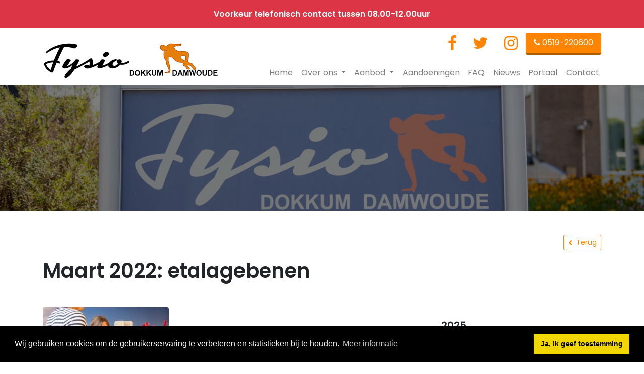

--- FILE ---
content_type: text/html; charset=UTF-8
request_url: https://www.fysiodokkumdamwoude.nl/nieuws/maart-2022-etalagebenen/
body_size: 7784
content:
<!DOCTYPE html>
<html lang="nl">
  <head>
    <!-- Meta tags -->
    <meta charset="utf-8">
    <meta http-equiv="x-ua-compatible" content="ie=edge">
    <meta name="viewport" content="width=device-width,initial-scale=1.0"/>
    <meta name="author" content="Boks Webdesign, info@bokswebdesign.nl" />
    <meta name="HandheldFriendly" content="True" />
    <meta name="robots" content="index, follow" />
    <meta name="description" content=""/>

    <title>
      Maart 2022: etalagebenen | Fysio Dokkum-Damwoude
    </title>

    <!-- Stylesheets -->
    <link href="https://fonts.googleapis.com/css?family=Poppins:300,400,600&display=swap" rel="stylesheet">
    <link rel="stylesheet" href="https://maxcdn.bootstrapcdn.com/font-awesome/4.7.0/css/font-awesome.min.css">
    <link rel="stylesheet" href="/Forms/css/bootstrap.min.css" />
    <link rel="stylesheet" href="/Forms/css/style.css?v=2" />
    <link rel="stylesheet" href="/Forms/css/text-rotator.css" />

    <!-- Scripts -->
    <script src="/Plugin/jquery/jquery.min.js"></script>

   
		  <!-- Google tag (gtag.js) -->
<script async src="https://www.googletagmanager.com/gtag/js?id=G-ENBS03C12Q"></script>
<script>
  window.dataLayer = window.dataLayer || [];
  function gtag(){dataLayer.push(arguments);}
  gtag('js', new Date());

  gtag('config', 'G-ENBS03C12Q');
</script>
  </head>

  <body>
    <div id="NotificatiesBanner" class="bg-danger text-white font-weight-bold">
  <div class="container">
    <div class="text-center py-3">
      Voorkeur telefonisch contact tussen 08.00-12.00uur
    </div>
  </div>
</div>


    <!-- Header -->
    <section id="header">

      <!-- Navbar -->
      <div class="container">
        <nav class="navbar navbar-main navbar-expand-xl navbar-light pt-4 px-0">
          <a href="/" class="navbar-brand">
            <img src="/Forms/img/logo.jpg" alt="Fysio Dokkum-Damwoude" />
          </a>
          <button class="navbar-toggler" type="button" data-toggle="collapse" data-target="#navbarMain" aria-controls="navbarMain" aria-expanded="false" aria-label="Toggle navigation">
            <span class="navbar-toggler-icon"></span>
          </button>
          <div class="align-items-end collapse flex-column navbar-collapse" id="navbarMain">
            <div class="d-flex align-items-center socialblok">
              
	<a href='https://www.facebook.com/pages/Fysio-Dokkum-Damwoude/248378915264533' target='_blank' title='Facebook'>
		<i class='fa fa-2x fa-facebook px-3'></i>
	</a>



	<a href='https://twitter.com/dokkumdamwoude' target='_blank' title='Twitter'>
		<i class='fa fa-2x fa-twitter px-3'></i>
	</a>





	<a href='https://www.instagram.com/fysiodokkumdamwoude/' target='_blank' title='Instagram'>
		<i class='fa fa-2x fa-instagram px-3'></i>
	</a>








              <p class="highlight highlight-actionable d-inline-block bg-primary mb-0">
                <a class="d-block text-white text-nowrap text-decoration-none py-2 px-3" href="tel:
    0519-220600



    



">
                  <i class="fa fa-phone"></i> 
    0519-220600



    




                </a>
              </p>
            </div>
            <ul class="navbar-nav navbar-nav-main w-100 justify-content-xl-between align-items-xl-center text-nowrap">
              
    <li class="nav-item  ">
        
            
                <a class="nav-link" target="_self" href="/">
            
        

            Home
        </a>

        
    </li>

    <li class="nav-item  dropdown">
        
            <a class="nav-link dropdown-toggle" href="#" id="dropdown_3" role="button" data-toggle="dropdown" aria-haspopup="true" aria-expanded="false">
        

            Over ons
        </a>

        
            <div class='dropdown-menu' aria-labelledby='dropdown_3'>
                
                    <a class='dropdown-item'  target='_self' href='/over-ons/'>
                        Over de praktijk
                    </a>
                
                    <a class='dropdown-item'  target='_self' href='/het-team/'>
                        Het team
                    </a>
                
                    <a class='dropdown-item'  target='_self' href='/info-eerste-aanmelding/'>
                        Info eerste aanmelding
                    </a>
                
                    <a class='dropdown-item'  target='_self' href='/tarieven-en-vergoeding/'>
                        Tarieven en vergoedingen
                    </a>
                
                    <a class='dropdown-item'  target='_self' href='/privacy-verklaring/'>
                        Privacy regelement
                    </a>
                
                    <a class='dropdown-item'  target='_self' href='/kwaliteit-en-klachtenregeling/'>
                        Kwaliteit en klachtenregeling
                    </a>
                
                    <a class='dropdown-item'  target='_self' href='/vacature/'>
                        Vacature
                    </a>
                
            </div>
        
    </li>

    <li class="nav-item  dropdown">
        
            <a class="nav-link dropdown-toggle" href="#" id="dropdown_6" role="button" data-toggle="dropdown" aria-haspopup="true" aria-expanded="false">
        

            Aanbod
        </a>

        
            <div class='dropdown-menu' aria-labelledby='dropdown_6'>
                
                    <a class='dropdown-item'  target='_self' href='/ons-aanbod/specialisaties'>
                        Specialisaties
                    </a>
                
                    <a class='dropdown-item'  target='_self' href='/ons-aanbod/therapieen'>
                        Therapieën
                    </a>
                
            </div>
        
    </li>

    <li class="nav-item  ">
        
            
                <a class="nav-link" target="_self" href="/klachten/">
            
        

            Aandoeningen
        </a>

        
    </li>

    <li class="nav-item  ">
        
            
                <a class="nav-link" target="_self" href="/faq/">
            
        

            FAQ
        </a>

        
    </li>

    <li class="nav-item  ">
        
            
                <a class="nav-link" target="_self" href="/nieuws/">
            
        

            Nieuws
        </a>

        
    </li>

    <li class="nav-item  ">
        
            
                <a class="nav-link" target="_self" href="/patienten-portaal/">
            
        

            Portaal
        </a>

        
    </li>

    <li class="nav-item  ">
        
            
                <a class="nav-link" target="_self" href="/contactformulier/">
            
        

            Contact
        </a>

        
    </li>


            </ul>
          </div>
        </nav>
      </div>

      <!-- Photoslider -->
      <div id="banner">
        <script src="/Plugin/slick/slick.min.js"></script>
<link href="/Plugin/slick/slick.min.css" rel="stylesheet" type="text/css"/>

<div id="slider" class="slider">
    
      <div class="slide">
          
            <img src="/Images/Fotoslider/855739eef3feb6cc7d0fb2c31437f304.jpg" alt="">
            <div class="slide-caption d-flex flex-column justify-content-center align-items-center">
              
              
            </div>
          
        </div>
    
    
</div>

<script>
$(function () {
  $('#slider').slick({
    lazyLoad: 'ondemand',
    dots: false,
    infinite: true,
    slidesToShow: 1,
    slidesToScroll: 1,
    arrows: false,
    autoplay: true,
    autoplaySpeed: 5000,
  });
});
</script>

      </div>

    </section>

    <!-- Main content -->
    <section id="main">
      <div class="container py-5">
        <div class="row">
          <div class="col-12 mb-0">
            <h1 class="mt-5 mb-3">
              Maart 2022: etalagebenen
            </h1>
            <link rel="stylesheet" href="https://cdn.jsdelivr.net/gh/fancyapps/fancybox@3.5.7/dist/jquery.fancybox.min.css" />
<script src="https://cdn.jsdelivr.net/gh/fancyapps/fancybox@3.5.7/dist/jquery.fancybox.min.js"></script>

<p class="terug-link">
	<a class="text-decoration-none" href="/nieuws/">
		<i class="fa fa-chevron-left small mr-2"></i>Terug
	</a>
</p>

<div class="row mt-5">
	<div class="col order-2 order-md-1">

		<div class="row">
			<div class="col-12 col-lg-6">
				<a class="fancybox" href="/Images/Nieuws/Normaal/29cf475013d8a9096765776f5fc5cce2.jpg" data-fancybox="nieuws-item">
					<img src="/Images/Nieuws/Thumb/29cf475013d8a9096765776f5fc5cce2.jpg" class='img-fluid highlight mb-5' alt='Maart 2022: etalagebenen'/>
				</a>
			</div>
			<div class="col-12 col-lg-6">
				<h1><br />
Etalagebenen (Claudicatio Intermittens)</h1>
Heb je pijn in je benen na of tijdens een tijdje lopen en neemt de pijn weer af nadat je even gerust hebt? Dan zou het wel eens kunnen zijn dat je last hebt van <em>etalagebenen</em>. Deze aandoening wordt veroorzaakt door <em>aderverkalking</em>, waardoor de vaten langzaam aan dichtslibben. Spieren krijgen dan minder zuurstof, waardoor de benen verkrampen en pijnlijk worden. 

<h2><br />
Risicofactoren</h2>
Risicofactoren die de kans op aderverkalking kunnen vergroten zijn:

<ul><li>roken,</li>
	<li>overgewicht,</li>
	<li>weinig bewegen,</li>
	<li>verhoogd cholesterol,</li>
	<li>hoge bloeddruk en</li>
	<li>suikerziekte</li>
</ul>
De aandoening komt het meest voor bij mensen op oudere leeftijd, maar kan zich ook openbaren op jongere leeftijd, afhankelijk van de risicofactoren.

<h2><br />
Symptomen</h2>
De meeste pijnklachten komen voor in de kuiten, maar ook de bovenbenen of de bilstreek kunnen pijnlijk zijn.<br />
Daarnaast kunnen er nog andere symptomen aanwezig zijn zoals: koude voeten, verdwijnen van haargroei, slecht helende wondjes, verdikking van de teennagels en een verminderd gevoel in de benen.
<h2><br />
Therapie</h2>
Een gespecialiseerde fysiotherapeut, die aangesloten is bij het <strong>chronisch zorgnet</strong>, kan je helpen om de loopafstand te vergroten. De behandeling bestaat uit looptraining op de loopband, spierversterkende oefeningen, fietsen en balanstraining. Als gevolg van de aderverkalking komt het regelmatig voor dat je je wat onzeker voelt tijdens het lopen, hier kan de fysiotherapeut ook mee helpen. Daarnaast wordt er aandacht besteedt aan een gezonde leefstijl.

<h3><br />
Hoe ziet de therapie er uit?</h3>
In het begin van de behandeling wordt er een loopbandtest afgenomen, welke na een paar weken wordt herhaald om te kijken of de looptraining aanslaat. Je komt dan 2 a 3 keer op de praktijk, waarbij de frequentie af neemt in de loop van de tijd. Daarna is het de bedoeling dat je zelfstandig meer gaat bewegen en zonodig wat aan je<br />
leefstijl verandert. De therapie wordt samen met de fysiotherapeut opgesteld.<br />
Herken je jezelf hierin? Neem dan contact op met je huisarts, deze kan je doorverwijzen naar een gespecialiseerde fysiotherapeut.
<h2><br />
Vergoeding</h2>
Goed om te weten is dat de behandeling <strong>geheel vergoed</strong> wordt uit de <strong>basisverzekering. </strong>Je hebt daarvoor <em>geen</em> aanvullende verzekering nodig. Wel wordt er aanspraak gemaakt op je eigen bijdrage van €385, mocht deze nog niet opgebruikt zijn voor andere medische aspecten (zoals oa medicatie).<br /><br /><br />
Bij Fysio Dokkum-Damwoude is <a href="https://www.fysiodokkumdamwoude.nl/het-team/">Yvonne Stekelenburg</a> gespecialiseerd in Claudicatio Intermittens en tevens aangesloten bij het Chronisch Zorgnet. <br /><br /><br />
 

				<p class="mt-3 small text-muted">
					6 maart 2022
				</p>
			</div>
		</div>

		<div class="row mt-5">
			
		</div>

	</div>

	<div class="col-md-4 mb-5 order-1 order-md-2">
		<article class="nieuws-archief pb-3 px-3"></article>

<script type="text/javascript">
$(document).ready(function(){
  var weergave = 'maand';
  var show_totals_maand = '1';
  var show_totals_jaar = '0';
  var monthnames = JSON.parse('{"1":"Januari","2":"Februari","3":"Maart","4":"April","5":"Mei","6":"Juni","7":"Juli","8":"Augustus","9":"September","10":"Oktober","11":"November","12":"December"}');
  var nieuws_items = JSON.parse('{"2025":{"12":[{"ID":64,"Titel":"Praktijk Damwoude tijdelijk slechter bereikbaar","URL":"\/nieuws\/praktijk-damwoude-tijdelijk-slechter-bereikbaar\/","Datum":"09-12","Actief":false}],"11":[{"ID":63,"Titel":"VACATURE : (kinder)fysiotherapeut","URL":"\/nieuws\/vacature\/","Datum":"11-11","Actief":false}]},"2024":{"2":[{"ID":60,"Titel":"VACATURE: Administratief\/ financieel medewerker","URL":"\/nieuws\/vacature-administratief-financieel-medewerker\/","Datum":"11-02","Actief":false},{"ID":62,"Titel":"Duizeligheid: er is iets aan te doen!","URL":"\/nieuws\/duizeligheid-er-is-iets-aan-te-doen\/","Datum":"01-02","Actief":false}],"1":[{"ID":61,"Titel":"MS en fysiotherapie\/ oefentherapie","URL":"\/nieuws\/ms-en-fysiotherapie-oefentherapie\/","Datum":"01-01","Actief":false}]},"2023":{"12":[{"ID":59,"Titel":"Update: Contracten 2024","URL":"\/nieuws\/update-contracten-2024\/","Datum":"11-12","Actief":false}],"6":[{"ID":58,"Titel":"Virtual Reality (VR) in strijd tegen pijn","URL":"\/nieuws\/juni-2023-virtual-reality-vr-in-strijd-tegen-pijn\/","Datum":"14-06","Actief":false}],"5":[{"ID":57,"Titel":"Oncologische revalidatie ","URL":"\/nieuws\/mei-2023-oncologische-revalidatie\/","Datum":"18-05","Actief":false}],"3":[{"ID":56,"Titel":"Bekkenbodemfit bij stressincontinentie","URL":"\/nieuws\/nieuws-maart-2023-bekkenbodemfit-bij-stressincontinentie\/","Datum":"05-03","Actief":false}],"2":[{"ID":55,"Titel":"Pilates","URL":"\/nieuws\/pilates\/","Datum":"11-02","Actief":false}],"1":[{"ID":53,"Titel":"Overgewicht bij kinderen","URL":"\/nieuws\/januari-2023-overgewicht-bij-kinderen\/","Datum":"16-01","Actief":false}]},"2022":{"12":[{"ID":52,"Titel":"December 2022 Hoofdpijn en Leefstijl","URL":"\/nieuws\/december-2022-hoofdpijn-en-leefstijl\/","Datum":"09-12","Actief":false}],"11":[{"ID":51,"Titel":"November 2022: Multiple Sclerose (MS)","URL":"\/nieuws\/november-2022-multiple-sclerose-ms\/","Datum":"15-11","Actief":false}],"9":[{"ID":50,"Titel":"September 2022: stuitpijn","URL":"\/nieuws\/september-2022-stuitpijn\/","Datum":"03-09","Actief":false}],"4":[{"ID":48,"Titel":"Krant: fysiotherapie bij kanker","URL":"\/nieuws\/krant-fysiotherapie-bij-kanker\/","Datum":"25-04","Actief":false},{"ID":47,"Titel":"April 2022: bekkenbodemfit bij stressincontinentie","URL":"\/nieuws\/april-2022-bekkenbodemfit-bij-stressincontinentie\/","Datum":"04-04","Actief":false}],"3":[{"ID":45,"Titel":"Maart 2022: etalagebenen","URL":"\/nieuws\/maart-2022-etalagebenen\/","Datum":"06-03","Actief":true}],"2":[{"ID":44,"Titel":"Krant: Cursus Bekkenfit ","URL":"\/nieuws\/krant-cursus-bekkenfit\/","Datum":"24-02","Actief":false},{"ID":43,"Titel":"Februari 2022: Balans &amp; Stabiliteitstraining","URL":"\/nieuws\/februari-2022-balans-stabiliteitstraining\/","Datum":"04-02","Actief":false}],"1":[{"ID":42,"Titel":"Januari 2022: Schroth therapie bij scoliose","URL":"\/nieuws\/januari-2022-schroth-therapie-bij-scoliose\/","Datum":"07-01","Actief":false}]},"2021":{"12":[{"ID":41,"Titel":"Update lockdown","URL":"\/nieuws\/update-lockdown\/","Datum":"19-12","Actief":false},{"ID":40,"Titel":"December 2021 - Long COVID","URL":"\/nieuws\/december-2021-long-covid\/","Datum":"04-12","Actief":false}],"11":[{"ID":39,"Titel":"November 2021: lipoedeem","URL":"\/nieuws\/november-2021-lipoedeem\/","Datum":"05-11","Actief":false}],"10":[{"ID":38,"Titel":"Oktober 2021: Orofaciale fysiotherapie en duizeligheid ","URL":"\/nieuws\/oktober-2021-orofaciale-fysiotherapie-en-duizeligheid\/","Datum":"04-10","Actief":false}],"9":[{"ID":37,"Titel":"September 2021 - Pijneducatie ","URL":"\/nieuws\/september-2021-pijneducatie\/","Datum":"02-09","Actief":false}],"7":[{"ID":36,"Titel":"Juli - Dryneedling ","URL":"\/nieuws\/juli-dryneedling\/","Datum":"09-07","Actief":false}],"6":[{"ID":35,"Titel":"Juni - Zwangerschapsgerelateerde bekkenklachten","URL":"\/nieuws\/juni-zwangerschapsgerelateerde-bekkenklachten\/","Datum":"06-06","Actief":false}],"5":[{"ID":34,"Titel":"Mei - Hoofdpijn","URL":"\/nieuws\/mei-hoofdpijn\/","Datum":"01-05","Actief":false}],"4":[{"ID":33,"Titel":"April - Artrose heup en knie","URL":"\/nieuws\/april-artrose-heup-en-knie\/","Datum":"03-04","Actief":false}],"3":[{"ID":32,"Titel":"Door snelle aanpak coronavrij en geen besmettingen","URL":"\/nieuws\/door-snelle-aanpak-coronavrij-en-geen-besmettingen\/","Datum":"26-03","Actief":false},{"ID":31,"Titel":"Maart - kindermanuele therapie bij voorkeurshouding","URL":"\/nieuws\/maart-kindermanuele-therapie-bij-voorkeurshouding\/","Datum":"01-03","Actief":false}],"2":[{"ID":29,"Titel":"IJZEL code ROOD ","URL":"\/nieuws\/ijzel-code-rood\/","Datum":"14-02","Actief":false},{"ID":30,"Titel":"Februari - COVID-19 en COPD","URL":"\/nieuws\/februari-covid-19-en-copd\/","Datum":"02-02","Actief":false}],"1":[{"ID":28,"Titel":"Januari - GLI \/ goede voornemens?","URL":"\/nieuws\/januari-gli-\/-goede-voornemens\/","Datum":"03-01","Actief":false}]},"2020":{"12":[{"ID":27,"Titel":"Corona update: we blijven open!","URL":"\/nieuws\/corona-update-we-blijven-open\/","Datum":"14-12","Actief":false},{"ID":26,"Titel":"December - rugpijn ","URL":"\/nieuws\/december-rugpijn\/","Datum":"01-12","Actief":false}],"11":[{"ID":25,"Titel":"November - een verkeerde thuiswerkplek?","URL":"\/nieuws\/november-een-verkeerde-thuiswerkplek\/","Datum":"08-11","Actief":false}],"10":[{"ID":24,"Titel":"Update corona maatregelen","URL":"\/nieuws\/update-corona-maatregelen\/","Datum":"13-10","Actief":false},{"ID":22,"Titel":"Oktober borstkankermaand","URL":"\/nieuws\/oktober-borstkankermaand\/","Datum":"01-10","Actief":false}],"9":[{"ID":21,"Titel":"Website online","URL":"\/nieuws\/website-online\/","Datum":"30-09","Actief":false}]}}');

  $.each(nieuws_items, function(year, year_items){
    // Running count number of items in year
    var items_in_year = 0;

    // Add year with heading
    $('article.nieuws-archief').prepend($('<div id="nieuws-'+year+'" class="nieuws-jaar"></div>'));
    $('#nieuws-'+year).append('<div class="nieuws-jaar-heading h5 cursor-pointer py-2 px-3 mt-3">'+year+'</div>');

    // weergave === 'maand' add month heading
    $.each(year_items, function(month, month_items){
      items_in_year += month_items.length;

      $('#nieuws-'+year+' .nieuws-jaar-heading').after('<div id="nieuws-'+year+'-'+month+'" class="nieuws-maand"></div>');

      if(weergave === 'maand'){
        // Add maand heading
        $('#nieuws-'+year+'-'+month).append('<div class="nieuws-maand-heading d-flex justify-content-between h6 font-weight-normal cursor-pointer py-2 px-3 mb-0">'+monthnames[month]+'</div>');

        if(show_totals_maand === 'true'){
          $('#nieuws-'+year+'-'+month+' .nieuws-maand-heading').append('<span class="badge badge-light text-muted">'+month_items.length+'</span>');
        }
      }

      // Add items
      $('#nieuws-'+year+'-'+month).append('<div id="nieuws-'+year+'-'+month+'-items" class="nieuws-items pt-2"></div>');
      $.each(month_items, function(index, item){
          $('#nieuws-'+year+'-'+month+'-items').append('<a class="nieuws-link d-block small text-body text-decoration-none pb-3 pl-3 '+((item.Actief) ? 'active text-muted disabled' : '')+'" '+((item.Actief) ? '' : 'href="'+item.URL+'"')+'><span class="text-muted pr-2"> '+item.Datum+'</span><p class="d-inline">'+item.Titel+'</p></a>');
      });
    });

    if(show_totals_jaar === 'true'){
      $('#nieuws-'+year+' .nieuws-jaar-heading').append('&nbsp;<span class="badge badge-light text-muted">'+items_in_year+'</span>');
    }
  });

  // Show/hide based on active item
  $active = $('.nieuws-items a.active');

  // Hide maanden in jaar except where active
  $('.nieuws-maand').hide();
  $active.parents('.nieuws-jaar').find('.nieuws-maand').show();

  if(weergave === 'maand'){
    // Hide items in maand except where active
    $('.nieuws-items').hide();
    $active.parents('.nieuws-maand').find('.nieuws-items').show();
  }

  // Click .nieuws-jaar-heading
  $(document).on('click', '.nieuws-jaar-heading', function(e){
    $(this).siblings('.nieuws-maand').slideToggle(200);
  });

  // Click .nieuws-maand-heading
  $(document).on('click', '.nieuws-maand-heading', function(e){
    $(this).siblings('.nieuws-items').slideToggle(200);
  });
});
</script>

	</div>
</div>

          </div>
        </div>
      </div>
    </section>

    <!-- Footer -->
    <section id="Footer" class="bg-primary text-white py-5">
      <div class="container">
        <div class="row">
          <div class="col-12 col-sm-6">
            <div class="text-light">
	<div class="mb-4">
		
			<p class='lead mb-0'>
				Fysio Dokkum-Damwoude
			</p>
		
	</div>
	<div class="row text-muted">
      <div class="col-12 col-md-6 col-lg-4 mb-3">
      	<h5>Dokkum</h5>

         <a href="https://www.google.com/maps/place/Bocksmeulen+41,+9101+RA+Dokkum/@53.3197576,6.0148794,17z/data=!3m1!4b1!4m5!3m4!1s0x47c9abe6a9f55805:0x520e70ecee2c145e!8m2!3d53.3197544!4d6.0170681" target="_blank" class="text-white">Bocksmeulen 41,</br>9101 RA  Dokkum<br></a>
                <a href="tel:+31519220600" class="text-white">tel: 0519-220600</a>
      </div>

      <div class="col-12 col-md-6 col-lg-4 mb-3">
      	<h5>Damwâld</h5>

      <a href="https://www.google.com/maps/place/Doniawei+77,+9104+GJ+Damw%C3%A2ld/@53.2909057,6.0082171,17z/data=!3m1!4b1!4m5!3m4!1s0x47c9ab998164eef5:0x992d596575000d5f!8m2!3d53.2909025!4d6.0104058" target="_blank" class="text-white">Doniawei 77,</br>9104 GJ Damwâld<br></a>
                <a href="tel:+31511422549" class="text-white">tel: 0511-422549</a>
      </div>
    
      <div class="col-12 col-md-6 col-lg-4 mb-3">
      	<h5>Anjum</h5>

        <a href="https://www.google.com/maps/place/Skeanewei+16,+9133+MT+Anjum/@53.373104,6.1237099,17z/data=!3m1!4b1!4m5!3m4!1s0x47c9afb0b952e277:0x249df5af39afc8ab!8m2!3d53.3731008!4d6.1258986" target="_blank" class="text-white">Skeanewei 16,</br>9133 MT Anjum<br></a>
                <a href="tel:+31519221635" class="text-white">tel: 0519-221635</a>
      </div>
    </div>

	<div class="row">
		<div class="col-12 ">
			

			

			
				<div class="mb-3">
					<p class="small text-muted mb-0">
						E-mail
					</p>
					<p>
						<a class="text-decoration-none text-light" href='mailto:praktijk@fysiodokkum-damwoude.nl'>
							praktijk@fysiodokkum-damwoude.nl
						</a>
					</p>
				</div>
			
		</div>
		<div class="col-12">
			

			

			

		</div>
	</div>

</div>

			Intercollegiaal overleg: <a href="tel:0519235053">0519 235053</a>
          </div>
          <div class="col-12 col-sm-6">
           
          </div>
        </div>
      </div>
    </section>

    <!-- Copyright -->
    <section id="copyright" class="bg-dark text-muted text-center py-5">
      <div class="container">
        <p class="text-white-50">
          Fysio Dokkum-Damwoude &copy; <script type="text/javascript">document.write(new Date().getFullYear())</script></p>
        <p class="text-white-50 small mb-0">
          <a href="https://www.bokswebdesign.nl/" target="blank" class="text-white-50 text-decoration-none">Ontwerp en realisatie door Boks Webdesign</a>
        </p>
      </div>
    </section>

    <!-- Return to top button -->
    <a href="#" id="return-to-top" title="Return to top" class="highlight highlight-actionable highlight-actionable-scale">
      <i class="fa fa-chevron-up small"></i>
    </a>

    <!-- Scripts -->
    <script type='text/javascript' src="/Forms/js/text-rotator.js"></script>
    <script type='text/javascript' src="/Forms/js/bootstrap.bundle.min.js"></script>
    <script type='text/javascript' src="/Forms/js/return-to-top.js"></script>


    <!-- Cookie concent alert -->
    <link rel="stylesheet" type="text/css" href="//cdnjs.cloudflare.com/ajax/libs/cookieconsent2/3.1.0/cookieconsent.min.css" />
<script src="//cdnjs.cloudflare.com/ajax/libs/cookieconsent2/3.1.0/cookieconsent.min.js"></script>
<script>
window.addEventListener("load", function(){
window.cookieconsent.initialise({
  "palette": {
    "popup": {
      "background": "#000"
    },
    "button": {
      "background": "#f1d600"
    }
  },
  "content": {
    "message": "Wij gebruiken cookies om de gebruikerservaring te verbeteren en statistieken bij te houden.",
    "dismiss": "Ja, ik geef toestemming",
    
      "link": "Meer informatie",
      "href": "/privacy-verklaring/",
    
    target: '_parent',
  }
})});
</script>


    

    <script src="https://cdn.jsdelivr.net/npm/css-vars-ponyfill@2"></script>
    <script>cssVars();</script>
    <script>
      var $videos = $("iframe[src^='https://player.vimeo.com']");

      // remove the hard coded width/height
      $videos.each(function() {
        $(this)
          .removeAttr('height')
          .removeAttr('width');
      });

      // When the window is resized
      $(window).resize(function() {
        // Resize all videos according to 16/9 aspect ratio
        $videos.each(function() {
          var newWidth = $(this).parent().width();
          $(this)
            .width(newWidth)
            .height(newWidth * (9 / 16));
        });
      }).resize();
    </script>
  </body>
</html>


--- FILE ---
content_type: text/css
request_url: https://www.fysiodokkumdamwoude.nl/Forms/css/style.css?v=2
body_size: 3148
content:
/**
 * The main styling of the website
 *
 * 1. Base
 * 2. Colors
 * 3.  Fixes
 * 4.  Utilities
 * 4.1   Type
 * 4.2   Border
 * 4.3   Image
 * 4.4   Terug link
 * 4.5   Highlight
 * 4.6   Card columns
 * 4.7   Other
 * 5.  Header
 * 6.  Navbar
 * 7.  Return to top
 * 8.  Modules
 * 8.1   FAQ
 * 8.2   Foto slider
 * 8.3   Foto slider basic
 * 8.4   Nieuws
 * 9.  Hero Banner
 */

/* ==========================================================================
   1. Base
   ========================================================================== */

:root {
  --color-primary:   #ff8400;
  --color-secondary: #8ba3a3;
  --color-light:     #f0f5f5;
  --color-dark:      #20252a;
  --font-color:      #212529;
}

html, body {
  color: var(--font-color);
  font-family: 'Poppins', sans-serif;
}


/* ==========================================================================
   2. Colors
   ========================================================================== */

/* Primary */
.btn-link,.btn-outline-primary.disabled,.btn-outline-primary:disabled,.page-link,a,a:hover{color:var(--color-primary)}.teruglink a,.text-primary{color:var(--color-primary)!important}.badge-primary,.bg-primary,.custom-checkbox .custom-control-input:checked~.custom-control-label::before,.custom-checkbox .custom-control-input:indeterminate~.custom-control-label::before,.custom-control-input:checked~.custom-control-label::before,.custom-radio .custom-control-input:checked~.custom-control-label::before,.dropdown-item.active,.dropdown-item:active,.nav-pills .nav-link.active,.nav-pills .show>.nav-link,.progress-bar{background-color:var(--color-primary)!important}.btn-outline-primary:hover,.btn-outline-primary:not(:disabled):not(.disabled).active,.btn-outline-primary:not(:disabled):not(.disabled):active,.btn-primary,.btn-primary.disabled,.btn-primary:disabled,.list-group-item.active,.page-item.active .page-link,.show>.btn-outline-primary.dropdown-toggle,.terug-link a:focus,.terug-link a:hover{background-color:var(--color-primary);border-color:var(--color-primary)}.btn-outline-primary{color:var(--color-primary);border-color:var(--color-primary)}.border-primary,.teruglink a{border-color:var(--color-primary)!important}

/* Secondary */
.btn-secondary,.btn-secondary.disabled,.btn-secondary:disabled,.btn-outline-secondary:hover,.btn-outline-secondary:not(:disabled):not(.disabled).active,.btn-outline-secondary:not(:disabled):not(.disabled):active,.show>.btn-outline-secondary.dropdown-toggle{background-color:var(--color-secondary);border-color:var(--color-secondary)}.badge-secondary{background-color:var(--color-secondary)}.border-secondary{border-color:var(--color-secondary)!important}.bg-secondary{background-color:var(--color-secondary)!important}.btn-outline-secondary{color:var(--color-secondary);border-color:var(--color-secondary)}.btn-outline-secondary.disabled,.btn-outline-secondary:disabled{color:var(--color-secondary)}.text-secondary{color:var(--color-secondary)!important}


/* Light */
.btn-light,.btn-light.disabled,.btn-light:disabled,.btn-outline-light:hover,.btn-outline-light:not(:disabled):not(.disabled).active,.btn-outline-light:not(:disabled):not(.disabled):active,.show>.btn-outline-light.dropdown-toggle{background-color:var(--color-light);border-color:var(--color-light)}.badge-light,.dropdown-item:focus,.dropdown-item:hover,.list-group-item-action:focus,.list-group-item-action:hover{background-color:var(--color-light)}.border-light{border-color:var(--color-light)!important}.bg-light{background-color:var(--color-light)!important}.btn-outline-light{color:var(--color-light);border-color:var(--color-light)}.btn-outline-light.disabled,.btn-outline-light:disabled{color:var(--color-light)}.text-light{color:var(--color-light)!important}

/* Dark */
.btn-dark,.btn-dark.disabled,.btn-dark:disabled,.btn-outline-dark:hover,.btn-outline-dark:not(:disabled):not(.disabled).active,.btn-outline-dark:not(:disabled):not(.disabled):active,.show>.btn-outline-dark.dropdown-toggle,.btn-primary:hover,.btn-primary:focus{background-color:var(--color-dark);border-color:var(--color-dark)}.badge-dark{background-color:var(--color-dark)}.border-dark{border-color:var(--color-dark)!important}.bg-dark{background-color:var(--color-dark)!important}.btn-outline-dark{color:var(--color-dark);border-color:var(--color-dark)}.btn-outline-dark.disabled,.btn-outline-dark:disabled{color:var(--color-dark)}.text-dark{color:var(--color-dark)!important}@media(min-width:1200px){.navbar-main .dropdown-menu{background-color:var(--color-dark)}}

/* Reset */
.text-white a:hover,.text-light a:hover{color:#fff}


/* ==========================================================================
   3. Fixes
   ========================================================================== */

img {
  max-width: 100%;
}

.border,
.border-top,
.border-right,
.border-bottom,
.border-left,
.table th,
.table td {
  border-color: rgba(0,0,0,.1) !important;
}

.text-white .border,
.text-white .border-top,
.text-white .border-right,
.text-white .border-bottom,
.text-white .border-left,
.text-white .table th,
.text-white .table td,
.text-light .border,
.text-light .border-top,
.text-light .border-right,
.text-light .border-bottom,
.text-light .border-left,
.text-light .table th,
.text-light .table td {
  border-color: rgba(255,255,255,.25) !important;
}

.text-muted {
  color: rgba(0,0,0,.45) !important;
}

.text-white .text-muted,
.text-white.text-muted,
.text-light .text-muted,
.text-light.text-muted {
  color: rgba(255,255,255,.7) !important;
}

.text-white .table,
.text-white.table {
  color: #fff;
}

h1, h2, h3, h4, h5, h6,
.h1, .h2, .h3, .h4, .h5, .h6 {
  font-weight: 600;
}

.socialblok{
	margin-top:-15px;
	margin-bottom:20px;
}
.align-items-center{
	display: flex!important;
  align-items: center!important;
  
}

/* ==========================================================================
   4. Utilities
   ========================================================================== */


/* 4.1 Type
   ========================================================================== */

/**
 * Adding Bootstraps .text-decoration-none class because it wasn't included in
 * the Bootstrap.min.css for some reason
 */
.text-decoration-none {
  text-decoration: none !important;
}

/**
 * Adding .hoverable utility class to apply a background to links on hover
 */
.hoverable:hover {
  background: rgba(0,0,0,.075);
}


@media (max-width: 991px) {
  h1, .h1 {
    font-size: 2rem;
  }

  h4 {
    font-size: 1.3rem;
  }
}


/* 4.2 Border
   ========================================================================== */

/**
 * A border that is visible on dark backgrounds.
 */
.border-light,
.text-white th,
.text-white td,
.text-light th,
.text-light td {
  border-color: rgba(255,255,255,.1) !important;
}

@media (min-width: 768px) {
  .border-md-left {
    border-left: 1px solid rgba(0,0,0,.1) !important;
  }

  .border-md-right {
    border-right: 1px solid rgba(0,0,0,.1) !important;
  }
}


/* 4.3 Image
   ========================================================================== */

.img-cover {
  height: 100%;
  width: 100%;
  object-fit: cover;
  object-position: center;
}

.img-cover-fixed-height-sm {
  height: 200px;
}

.img-cover-fixed-height-md {
  height: 300px;
}

.img-cover-fixed-height-lg {
  height: 400px;
}

.img-cover-fixed-height-xl {
  height: 500px;
}


/* 4.4 Terug link
   ========================================================================== */

.terug-link {
  position: absolute;
  top: 0;
  right: 15px; /* Compensates Bootstraps 15px padding */
}

.terug-link a {
  display: inline-block;
  font-weight: 400;
  text-align: center;
  white-space: nowrap;
  vertical-align: middle;
  -webkit-user-select: none;
  -moz-user-select: none;
  -ms-user-select: none;
  user-select: none;
  border: 1px solid;
  transition: color .15s ease-in-out,background-color .15s ease-in-out,border-color .15s ease-in-out,box-shadow .15s ease-in-out;
  background-color: transparent;
  background-image: none;
  padding: .25rem .5rem;
  font-size: .875rem;
  line-height: 1.5;
  border-radius: .2rem;
}

.terug-link a:hover {
  color: #fff;
}

.cta-link {
  position: relative;
  top: 0;
  right: 15px; /* Compensates Bootstraps 15px padding */
  padding-left: 15px;
}

.cta-link a {
  display: inline-block;
  font-weight: 400;
  text-align: center;
  white-space: nowrap;
  vertical-align: middle;
  -webkit-user-select: none;
  -moz-user-select: none;
  -ms-user-select: none;
  user-select: none;
  border: 1px solid;
  transition: color .15s ease-in-out,background-color .15s ease-in-out,border-color .15s ease-in-out,box-shadow .15s ease-in-out;
  background-color: var(--color-primary);
  background-image: none;
  padding: .25rem .5rem;
  font-size: 1rem;
  color:white;
  line-height: 1.5;
  border-radius: .2rem;
}

.cta-link a:hover {
  color: #fff;
  background-color: var(--color-secondary);
}



/* 4.5 Highlight
 * Used on small highlighted sections to make template specific styling easier.
   ========================================================================== */

/**
 * Regular highlight box.
 */
.highlight {
  border-bottom: 4px solid rgba(0,0,0,.3);
  border-radius: 4px;
  background: var(--color-light);
  overflow: hidden;
}

/**
 * Clickable highlight box.
 */
.highlight-actionable {
  transition: transform .25s;
}

.highlight-actionable:hover {
  transform: translateY(-4px);
}


/* 4.6 Card columns
 * These classes act as utility classes for Bootstraps .card-column class.
   ========================================================================== */

/**
 * Change the column count:
 * sm: 2
 * md: 3
 * lg: 4
 */
.card-columns-sm {
  -webkit-column-count: 2;
  -moz-column-count: 2;
  column-count: 2;
}

@media (min-width: 576px) {
  .card-columns-sm {
    -webkit-column-count: 3;
    -moz-column-count: 3;
    column-count: 3;
  }
}

@media (min-width: 768px) {
  .card-columns-sm {
    -webkit-column-count: 4;
    -moz-column-count: 4;
    column-count: 4;
  }
}

/**
 * Set the column gap to a Bootstrap margin of 3
 */
.card-columns-column-gap-3 {
  -webkit-column-gap: 1rem;
  -moz-column-gap: 1rem;
}


/* 4.7 Other
   ========================================================================== */

.border-between-two-col:nth-child(even) {
  border-left: 1px solid #dee2e6;
}

.shadow-indent {
  -moz-box-shadow: inset 0 2px 15px rgba(0,0,0,.15);
  -webkit-box-shadow: inset 0 2px 15px rgba(0,0,0,.15);
  box-shadow: inset 0 2px 15px rgba(0,0,0,.15);
}

.cursor-pointer {
  cursor: pointer;
}

.bg-dark-transparent {
  background-color: rgba(0,0,0,.04) !important;
}

.bg-primary a{color:white;}

/* ==========================================================================
   5. Header
   ========================================================================== */



/* ==========================================================================
   6. Navbar
   ========================================================================== */

.navbar-main .navbar-brand {
  font-size: 2rem;
  font-weight: 300;

}
.navbar-expand-xl .navbar-nav{
  padding-left: 80px!important;

}

.navbar-nav-main .nav-link {
  padding: .25rem !important;

}

.navbar-nav-main .nav-link:not(.disabled):hover,
.navbar-nav-main .nav-link:not(.disabled):focus {
  background: rgba(255,255,255,.075);
}

.navbar-main .dropdown-menu {
  border: none;
  padding: 0;
  margin: 0;
  border-radius: 0;
}

.navbar-main .dropdown-item {
  color: #fff;
  padding: .75rem 1.75rem;
  font-size: .9em;
  background-color: rgba(0,0,0,.05);
}

.navbar-main .dropdown-item:focus,
.navbar-main .dropdown-item:hover {
  background-color: rgba(0,0,0,.1);
}

@media (max-width: 1199px) {
  .navbar-main .navbar-toggler {
    margin: .5rem;
    border: none;
  }

  .navbar-main .dropdown-item {
    color: #000;
  }

  .navbar-nav-main .nav-link {
    padding: 1rem !important;
  }
}


/* ==========================================================================
   7. Return to top
   ========================================================================== */

#return-to-top {
  position: fixed;
  bottom: 3rem;
  right: 3rem;
  z-index: 9999;
  width: 2rem;
  height: 2rem;
  text-align: center;
  background: #fff;
  color: #444;
  cursor: pointer;
  text-decoration: none;
  display: none;
  align-items: center;
  justify-content: center;
}

#return-to-top.show {
  display: flex;
}


/* ==========================================================================
   8.  Modules
   ========================================================================== */

/* 8.1 FAQ
   ========================================================================== */
.faq-title {
  transition: transform .35s;
}

.faq-title::after {
  font: normal normal normal 14px/1 FontAwesome;
  font-size: .75rem;
  text-rendering: auto;
  content: "\f078";
  margin-right: .75rem;
}

.faq-title[aria-expanded="true"] {
  transform: scale(1.025);
}

.faq-title[aria-expanded="true"]::after {
  content: "\f077";
}


/* 8.2 Foto slider
   ========================================================================== */
.slick-list {
  margin: 0!important;
}
.slick-next, .slick-prev {
  z-index: 100;
}
#slider .slide {
  position: relative;
}
#slider .slide, #slider .slide a {
  color: white;
}
#slider .slide img {
  width: 100%;
}
#slider .slide .slide-caption {
  position: absolute;
  top: 0;
  bottom: 0;
  left: 0;
  right: 0;
  width: 100%;
  background: rgba(0,0,0,.5);
}


/* 8.3 Foto slider basic
   ========================================================================== */
#slider_basic .slide {
    padding: 0 10px;
}
#slider_basic .slide, #slider_basic .slide a{
    color: white;
}
#slider_basic .slide img {
    width: 100%;
}
#slider_basic .slide h2, #slider_basic .slide p{
    position: absolute;
    max-width: 100%;
}
#slider_basic .slide h2 {
    bottom: 15%;
    left: 2%;
    font-size: 36px;
}
#slider_basic .slide p {
    bottom: 8%;
    left: 2%;
    font-weight: 600;
}

.slick-dots {
  display: flex;
  justify-content: center;
  padding: 0;
  list-style: none;
  margin: 1.5rem 0 0;
}

.slick-dots li {
  padding: 0 .25rem;
}

.slick-dots button {
  cursor: pointer;
  color: #b8b9ba;
  background: none;
  border: none;
  display: inline-block;
  font-weight: 400;
  text-align: center;
  white-space: nowrap;
  vertical-align: middle;
  -webkit-user-select: none;
  -moz-user-select: none;
  -ms-user-select: none;
  user-select: none;
  padding: .125rem .75rem;
  font-size: 1rem;
  line-height: 1.5;
  transition: color .25s ease-in-out;
}

.slick-dots button:focus {
  outline: 0;
  box-shadow: none;
}

.slick-dots li.slick-active button {
  color: #58595a;
}


/* 8.4 Nieuws
   ========================================================================== */

.nieuws-jaar-heading,
.nieuws-maand-heading {
    border-radius: .25rem;
    transition: background .15s;
}

.nieuws-jaar-heading:hover,
.nieuws-jaar-heading:focus,
.nieuws-maand-heading:hover,
.nieuws-maand-heading:focus {
    background: rgba(0,0,0,.025);
}

.nieuws-link {
    transition: transform .15s;
}

.nieuws-link:hover:not(.disabled),
.nieuws-link:focus:not(.disabled) {
    transform: translateX(.25rem);
}

/* ==========================================================================
   9. Hero Banner
   ========================================================================== */

.hero-banner {
  background: var(--color-primary);
  padding: 2rem;
  border-right: 4px solid rgba(0,0,0,.3);
  color: #fff;
}

@media(min-width: 991px) {
  .hero-banner {
    border-top-right-radius: 4px;
    border-bottom-right-radius: 4px;
    max-width: 75%;
    transform: translateY(-125px);
    margin-bottom: -125px;
  }
}




/* XL */
@media (max-width: 1399.98px) {

}


/* LG */
@media (max-width: 1199.98px) {
.socialblok {
    margin-top: 45px;
}
}


/* MD */
@media (max-width: 991.98px) {  

}


/* SM */
@media (max-width: 767.98px) {  

}


/* XS */
@media (max-width: 575.98px) { 

}

--- FILE ---
content_type: text/css
request_url: https://www.fysiodokkumdamwoude.nl/Forms/css/text-rotator.css
body_size: -66
content:
#text-rotator *:not(:first-child) {
  display: none;
}


--- FILE ---
content_type: application/javascript
request_url: https://www.fysiodokkumdamwoude.nl/Forms/js/text-rotator.js
body_size: 242
content:
(function($) {
  $.fn.extend({
    rotaterator: function(options) {
      var defaults = {
        fadeSpeed: 500,
        pauseSpeed: 1500,
    		child: null
      };

      var options = $.extend(defaults, options);

      return this.each(function() {
        var o =options;
        var obj = $(this);
        var items = $(obj.children(), obj);

        items.each(function() {
          $(this).hide();
        });

        if (! o.child) {
          var next = $(obj).children(':first');
  		  } else {
          var next = o.child;
		    }

  		  $(next).fadeIn(o.fadeSpeed, function() {
  				$(next).delay(o.pauseSpeed).fadeOut(o.fadeSpeed, function() {
  					var next = $(this).next();
  					if (next.length == 0){
							next = $(obj).children(':first');
  					}

  					$(obj).rotaterator({
              child: next,
              fadeSpeed: o.fadeSpeed,
              pauseSpeed: o.pauseSpeed});
  				})
  			});
      });
    }
  });
})(jQuery);

$(document).ready(function() {
  $('#text-rotator').rotaterator();
});
